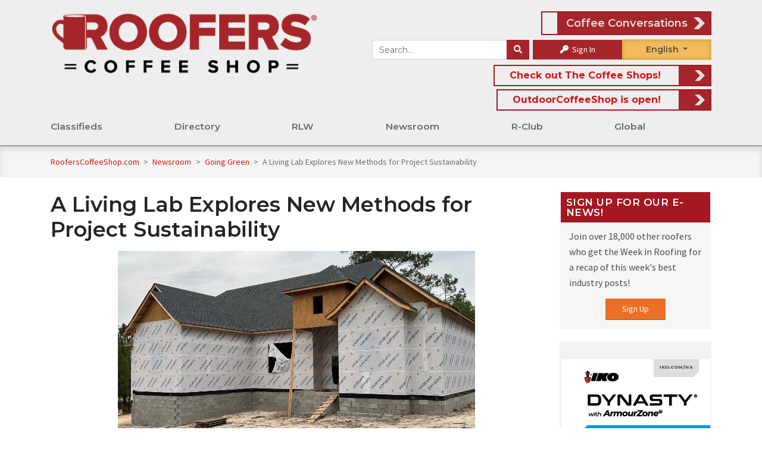

--- FILE ---
content_type: text/html; charset=UTF-8
request_url: https://www.rooferscoffeeshop.com/post/a-living-lab-explores-new-methods-for-project-sustainability
body_size: 18215
content:
    
        <!DOCTYPE html>
<html lang="en">
	<head>

		
<title>A Living Lab Explores New Methods for Project Sustainability
	&mdash; RoofersCoffeeShop&reg;
</title>



<link rel="canonical" href="https://www.rooferscoffeeshop.com/post/a-living-lab-explores-new-methods-for-project-sustainability">
<link rel="stylesheet" href="https://fonts.googleapis.com/css?family=Open+Sans+Condensed:300|Source+Sans+Pro">
<link rel="stylesheet" href="https://fonts.googleapis.com/css?family=Montserrat:400|Montserrat:600|Montserrat:700">

<script async src="https://use.typekit.net/lnn7ovb.js"></script>
<script>
	try {
		Typekit.load({async: true});
	} catch (e) {}
</script>


<link rel="stylesheet" href="https://cdnjs.cloudflare.com/ajax/libs/font-awesome/6.1.1/css/all.min.css" type="text/css" media="none" onload="if(media!='all')media='all'"/>
<link rel="stylesheet" href="https://cdnjs.cloudflare.com/ajax/libs/font-awesome/6.1.1/css/v4-shims.min.css" integrity="sha512-8jeHv1CihM7sBeBfx3J7o0UVGMXc8wM20zSKVuAiQj5AmnYX36LpRZ8SpU5ec3Y4FgkUrJ5GqlAAWOzRDKFwfg==" crossorigin="anonymous" referrerpolicy="no-referrer" />
<link rel="stylesheet" href="https://cdn.jsdelivr.net/npm/bootstrap@4.6.2/dist/css/bootstrap.min.css" integrity="sha384-xOolHFLEh07PJGoPkLv1IbcEPTNtaed2xpHsD9ESMhqIYd0nLMwNLD69Npy4HI+N" crossorigin="anonymous">
<link rel="stylesheet" href="https://cdnjs.cloudflare.com/ajax/libs/bootstrap-select/1.13.2/css/bootstrap-select.min.css" media="none" onload="if(media!='all')media='all'">
<link rel="stylesheet" href="/assets/fancybox/jquery.fancybox.min.css?v=5" media="none" onload="if(media!='all')media='all'"/>
<link rel="stylesheet" type="text/css" href="/assets/DataTables/datatables.min.css" media="none" onload="if(media!='all')media='all'"/>

						
<link rel="icon" href="/assets/icons/1-favicon-32x32.png" sizes="32x32"/>
<link rel="icon" href="/assets/icons/1-favicon-192x192.png" sizes="192x192"/>
<link rel="apple-touch-icon-precomposed" href="/assets/icons/1-favicon-180x180.png"/>

<meta name="msapplication-TileImage" content="/assets/icons/1-favicon-256x256.png"/>


<script src="https://code.jquery.com/jquery-3.6.0.min.js" integrity="sha256-/xUj+3OJU5yExlq6GSYGSHk7tPXikynS7ogEvDej/m4=" crossorigin="anonymous"></script>

						
<script src="/assets/js/load-image.all.min.js"></script>

	<script src="/assets/js/responsive.min.js?v=10-10-25"></script>
	<script src="/assets/js/rcs-front.min.js?v=10-10-25"></script>

<script src="/assets/DataTables/datatables.min.js"></script>
<script src="https://cloud.tinymce.com/stable/tinymce.min.js?apiKey=egpkj3o3xxo1d2x69jowbbl0ixkka5qye5f0jhm0zya8akbi"></script>
<script src="/assets/js/tinymce/jquery.tinymce.min.js"></script>
<script src="https://cdn.jsdelivr.net/npm/popper.js@1.16.1/dist/umd/popper.min.js" integrity="sha384-9/reFTGAW83EW2RDu2S0VKaIzap3H66lZH81PoYlFhbGU+6BZp6G7niu735Sk7lN" crossorigin="anonymous"></script>
<script src="https://cdn.jsdelivr.net/npm/bootstrap@4.6.2/dist/js/bootstrap.min.js" integrity="sha384-+sLIOodYLS7CIrQpBjl+C7nPvqq+FbNUBDunl/OZv93DB7Ln/533i8e/mZXLi/P+" crossorigin="anonymous"></script>
<script src="/assets/js/bootstrap-select.min.js"></script>
<script async src='https://www.google.com/recaptcha/api.js'></script>
<script async src="//translate.google.com/translate_a/element.js?cb=googleTranslateElementInit&_x_tr_hl=es-MX"></script>
<script src="https://cdnjs.cloudflare.com/ajax/libs/datejs/1.0/date.min.js"></script>


<script>
	function googleTranslateElementInit() {
		new google.translate.TranslateElement({
		pageLanguage: 'en',
		includedLanguages: 'es,fr',
		layout: google.translate.TranslateElement.FloatPosition.TOP_RIGHT,
		autoDisplay: false
		}, 'google_translate_element');
		const elements = document.getElementsByClassName('goog-te-menu-value');
		while (elements.length > 0) {
			elements[0].parentNode.removeChild(elements[0]);
		}
	}
</script>


<meta property="og:locale" content="en_US"/>
<meta
property="og:site_name" content="rooferscoffeeshop.com" />
<!-- TODO: replace with site title const -->

		<!-- Style Sheets -->

					<meta charset="utf-8">
			<meta name="viewport" content="width=device-width, initial-scale=1, shrink-to-fit=yes">
				<link href="/assets/css/rcs.min.css?v=01-05-26" rel="stylesheet"/>
		

					<!-- Analytics -->
			    <!-- Google Analytics -->
    <script>
        (function(i,s,o,g,r,a,m){i['GoogleAnalyticsObject']=r;i[r]=i[r]||function(){
            (i[r].q=i[r].q||[]).push(arguments)},i[r].l=1*new Date();a=s.createElement(o),
            m=s.getElementsByTagName(o)[0];a.async=1;a.src=g;m.parentNode.insertBefore(a,m)
        })(window,document,'script','https://www.google-analytics.com/analytics.js','ga');
            ga('create', 'UA-64625600-2', 'auto');
                ga('send', 'pageview');
    </script>

    <!-- Global site tag (gtag.js) - Google Analytics -->
    <script async src="https://www.googletagmanager.com/gtag/js?id=G-92KJ5FX5VK"></script>
    <script>
        window.dataLayer = window.dataLayer || [];
        function gtag(){dataLayer.push(arguments);}
        gtag('js', new Date());
                gtag('config', 'G-92KJ5FX5VK');



        
                
            </script>

    <!-- Alexa Metrics -->
    <script type="text/javascript">
    _atrk_opts = { atrk_acct:"4kDCr1Fx9f207i", domain:"rooferscoffeeshop.com",dynamic: true};
    (function() { var as = document.createElement('script'); as.type = 'text/javascript'; as.async = true; as.src = "https://certify-js.alexametrics.com/atrk.js"; var s = document.getElementsByTagName('script')[0];s.parentNode.insertBefore(as, s); })();
    </script>
    <noscript><img src="https://certify.alexametrics.com/atrk.gif?account=4kDCr1Fx9f207i" style="display:none" height="1" width="1" alt="" /></noscript>

    <!-- Facebook -->
    <script>
    !function(f,b,e,v,n,t,s)
        {if(f.fbq)return;n=f.fbq=function(){n.callMethod?
        n.callMethod.apply(n,arguments):n.queue.push(arguments)};
        if(!f._fbq)f._fbq=n;n.push=n;n.loaded=!0;n.version='2.0';
        n.queue=[];t=b.createElement(e);t.async=!0;
        t.src=v;s=b.getElementsByTagName(e)[0];
        s.parentNode.insertBefore(t,s)}(window, document,'script',
        'https://connect.facebook.net/en_US/fbevents.js');
        fbq('init', '1584257455298463');
        fbq('track', 'PageView');
    </script>
    <noscript>
        <img height="1" width="1" style="display:none" src="https://www.facebook.com/tr?id=1584257455298463&ev=PageView&noscript=1"/>
    </noscript>

    <!-- Clarity -->
    <script type="text/javascript">
        (function(c,l,a,r,i,t,y){
            c[a]=c[a]||function(){(c[a].q=c[a].q||[]).push(arguments)};
            t=l.createElement(r);t.async=1;t.src="https://www.clarity.ms/tag/"+i;
            y=l.getElementsByTagName(r)[0];y.parentNode.insertBefore(t,y);
        })(window, document, "clarity", "script", "acvk1ghqdj");
    </script>				<!-- Tags -->
					    <meta property="og:title" content="A Living Lab Explores New Methods for Project Sustainability — RoofersCoffeeShop"/>

            <meta property="og:description" content="By Connected World. 

Eco-friendly buildings are a hot topic in construction. Join Connected World’s Living Lab as they make their attempt to build a sustainable home.  

A version of this article was first written and published by Connected World. 

At first glance, this house might look ordinary, but take ..."/>
        <meta name="description" content="By Connected World. 

Eco-friendly buildings are a hot topic in construction. Join Connected World’s Living Lab as they make their attempt to build a sustainable home.  

A version of this article was first written and published by Connected World. 

At first glance, this house might look ordinary, but take ...">
    
    
    		<meta property="og:url" content="https://www.rooferscoffeeshop.com/post/a-living-lab-explores-new-methods-for-project-sustainability"/>
	
            <meta property="og:image" content="https://www.rooferscoffeeshop.com/uploads/media/2023/05/gcp-living-lab-explorers.jpg"/>
    
    
<link rel="image_src" href="https://www.rooferscoffeeshop.com/assets/img/roofers-r.jpg">
			</head>
	<body>
		<div class="top-wrap">
							
<div class="side-menu">
				<div class="side-menu-int">
	<div class="mobile-menu-item">
		<a href="/">Home</a>
	</div>
			<div class="mobile-menu-item">
			<a href="https://www.rooferscoffeeshop.com/our-listings/">Classifieds</a>
			<span class="sub-menu-toggle"></span>
							<div class="secondary-menu-item" >
					<a href="https://www.rooferscoffeeshop.com/our-listings/">Search for</a>
					<span class="sub-menu-toggle"></span>
					 						<div class="tertiary-menu-item" >
							<a href="https://www.rooferscoffeeshop.com/our-listings/_/_/_/55/_">Jobs</a>
						</div>
											<div class="tertiary-menu-item" >
							<a href="https://www.rooferscoffeeshop.com/our-listings/_/_/_/8/_">Wanted</a>
						</div>
											<div class="tertiary-menu-item" >
							<a href="https://www.rooferscoffeeshop.com/our-listings/_/_/_/6/_">For Sale</a>
						</div>
											<div class="tertiary-menu-item" >
							<a href="https://www.rooferscoffeeshop.com/our-listings/_/_/_/55/_">Work Wanted</a>
						</div>
									</div>
							<div class="secondary-menu-item" >
					<a href="https://www.rooferscoffeeshop.com/our-listings/">Assistance</a>
					<span class="sub-menu-toggle"></span>
					 						<div class="tertiary-menu-item" >
							<a href="https://www.rooferscoffeeshop.com/ineedhelp">I Need Help</a>
						</div>
											<div class="tertiary-menu-item" >
							<a href="https://www.rooferscoffeeshop.com/rooferscoffeeshop-com-wants-help-find-job-free">Need a Job?</a>
						</div>
											<div class="tertiary-menu-item" >
							<a href="https://www.rooferscoffeeshop.com/classified-ads-faqs">Classified FAQ</a>
						</div>
											<div class="tertiary-menu-item" >
							<a href="https://www.rooferscoffeeshop.com/classified-policy">Policies</a>
						</div>
											<div class="tertiary-menu-item" >
							<a href="https://www.rooferscoffeeshop.com/join-roofing-industry">Join the Roofing Industry</a>
						</div>
									</div>
							<div class="secondary-menu-item" >
					<a href="https://www.rooferscoffeeshop.com/our-listings/">Ads</a>
					<span class="sub-menu-toggle"></span>
					 						<div class="tertiary-menu-item" >
							<a href="https://www.rooferscoffeeshop.com/post-a-classified-ad">Place an ad</a>
						</div>
											<div class="tertiary-menu-item" >
							<a href="https://www.rooferscoffeeshop.com/promos-rebates">Promos &amp; Rebates</a>
						</div>
									</div>
					</div>


			<div class="mobile-menu-item">
			<a href="https://www.rooferscoffeeshop.com/our-directory/">Directory</a>
			<span class="sub-menu-toggle"></span>
							<div class="secondary-menu-item" >
					<a href="https://www.rooferscoffeeshop.com/our-directory/">Search for</a>
					<span class="sub-menu-toggle"></span>
					 						<div class="tertiary-menu-item" >
							<a href="https://www.rooferscoffeeshop.com/our-directory/0/_/products_services/_?filter=0">Products &amp; Services</a>
						</div>
											<div class="tertiary-menu-item" >
							<a href="https://www.rooferscoffeeshop.com/our-directory/0/_/contractors/_?filter=0">Contractors</a>
						</div>
											<div class="tertiary-menu-item" >
							<a href="https://www.rooferscoffeeshop.com/our-directory/0/_/distributors/_?filter=0">Distributors</a>
						</div>
											<div class="tertiary-menu-item" >
							<a href="https://www.rooferscoffeeshop.com/trade-roofing-associations">Association Partners</a>
						</div>
											<div class="tertiary-menu-item" >
							<a href="https://www.rooferscoffeeshop.com/our-directory/0/_/manufacturers_reps/_?filter=0">Manufacturer Reps</a>
						</div>
											<div class="tertiary-menu-item" >
							<a href="https://www.rooferscoffeeshop.com/our-directory/0/_/consultants/_?filter=0">Consultants</a>
						</div>
											<div class="tertiary-menu-item" >
							<a href="https://www.rooferscoffeeshop.com/our-directory/0/1493/_/_/_/_?filter=1">Speaker&#039;s Bureau</a>
						</div>
									</div>
							<div class="secondary-menu-item" >
					<a href="https://www.rooferscoffeeshop.com/opportunities">Opportunities</a>
					<span class="sub-menu-toggle"></span>
					 						<div class="tertiary-menu-item" >
							<a href="https://www.rooferscoffeeshop.com/scholarships">Scholarships</a>
						</div>
											<div class="tertiary-menu-item" >
							<a href="https://www.rooferscoffeeshop.com/vocational-schools">Vocational Schools</a>
						</div>
											<div class="tertiary-menu-item" >
							<a href="https://www.rooferscoffeeshop.com/training-resources-rcs">Training Resources</a>
						</div>
											<div class="tertiary-menu-item" >
							<a href="https://www.rooferscoffeeshop.com/events">Events</a>
						</div>
											<div class="tertiary-menu-item" >
							<a href="https://www.rooferscoffeeshop.com/awards/">Awards</a>
						</div>
											<div class="tertiary-menu-item" >
							<a href="https://www.rooferscoffeeshop.com/buy-online">Buy Online</a>
						</div>
									</div>
							<div class="secondary-menu-item" >
					<a href="https://www.thecoffeeshops.online/">Information for</a>
					<span class="sub-menu-toggle"></span>
					 						<div class="tertiary-menu-item" >
							<a href="https://www.coatingscoffeeshop.com/">Coatings Industry</a>
						</div>
											<div class="tertiary-menu-item" >
							<a href="https://www.rooferscoffeeshop.com/rcs-associations-map-powered-by-project-map-it">RCS Associations Map - Powered by Project Map It</a>
						</div>
											<div class="tertiary-menu-item" >
							<a href="https://www.askaroofer.com/articles-and-advice">Homeowners</a>
						</div>
											<div class="tertiary-menu-item" >
							<a href="https://www.askaroofer.com/products">Building Owners</a>
						</div>
											<div class="tertiary-menu-item" >
							<a href="https://www.metalcoffeeshop.com/">Metal Roofers</a>
						</div>
											<div class="tertiary-menu-item" >
							<a href="https://www.outdoorcoffeeshop.com/">Outdoor Professionals</a>
						</div>
									</div>
					</div>


			<div class="mobile-menu-item">
			<a href="https://www.rooferscoffeeshop.com/read-listen-watch-rcs">RLW</a>
			<span class="sub-menu-toggle"></span>
							<div class="secondary-menu-item" >
					<a href="https://www.rooferscoffeeshop.com/learning-listening">Read</a>
					<span class="sub-menu-toggle"></span>
					 						<div class="tertiary-menu-item" >
							<a href="https://www.rooferscoffeeshop.com/product-information">Product Information</a>
						</div>
											<div class="tertiary-menu-item" >
							<a href="https://www.rooferscoffeeshop.com/partner-ebooks">Partner eBooks</a>
						</div>
											<div class="tertiary-menu-item" >
							<a href="https://www.rooferscoffeeshop.com/roofing-galleries">Roofing Galleries</a>
						</div>
											<div class="tertiary-menu-item" >
							<a href="https://www.rooferscoffeeshop.com/partner-galleries">Partner Galleries</a>
						</div>
											<div class="tertiary-menu-item" >
							<a href="https://www.rooferscoffeeshop.com/category/ebooks/downloads">Downloads</a>
						</div>
											<div class="tertiary-menu-item" >
							<a href="https://www.rooferscoffeeshop.com/read-listen-watch-rcs">Read Listen Watch</a>
						</div>
											<div class="tertiary-menu-item" >
							<a href="https://www.rooferscoffeeshop.com/ebooks">eBooks</a>
						</div>
									</div>
							<div class="secondary-menu-item" >
					<a href="https://www.rooferscoffeeshop.com/learning-listening">Listen</a>
					<span class="sub-menu-toggle"></span>
					 						<div class="tertiary-menu-item" >
							<a href="https://www.rooferscoffeeshop.com/podcasts">Podcasts</a>
						</div>
											<div class="tertiary-menu-item" >
							<a href="https://www.rooferscoffeeshop.com/podcasts/rlw-podcasts">Read Listen Watch</a>
						</div>
											<div class="tertiary-menu-item" >
							<a href="https://www.rooferscoffeeshop.com/podcasts/partner-podcast">Partner Podcasts</a>
						</div>
											<div class="tertiary-menu-item" >
							<a href="https://www.rooferscoffeeshop.com/weekly-blend">The Weekly Blend</a>
						</div>
											<div class="tertiary-menu-item" >
							<a href="https://www.rooferscoffeeshop.com/coffeecast">CoffeeCast™</a>
						</div>
											<div class="tertiary-menu-item" >
							<a href="https://www.rooferscoffeeshop.com/contractor-outlook">Contractor Outlook Newscast</a>
						</div>
									</div>
							<div class="secondary-menu-item" >
					<a href="https://www.rooferscoffeeshop.com/learning-listening">Watch</a>
					<span class="sub-menu-toggle"></span>
					 						<div class="tertiary-menu-item" >
							<a href="https://www.rooferscoffeeshop.com/read-listen-watch-rcs">Read Listen Watch</a>
						</div>
											<div class="tertiary-menu-item" >
							<a href="https://www.rooferscoffeeshop.com/coffee-conversations">Coffee Conversations</a>
						</div>
											<div class="tertiary-menu-item" >
							<a href="https://www.rooferscoffeeshop.com/partner-webinars">Partner Webinars</a>
						</div>
											<div class="tertiary-menu-item" >
							<a href="https://www.rooferscoffeeshop.com/upcoming-industry-webinars">Upcoming Industry Webinars</a>
						</div>
											<div class="tertiary-menu-item" >
							<a href="https://www.rooferscoffeeshop.com/rcs-webinar-series">RCS Webinars</a>
						</div>
											<div class="tertiary-menu-item" >
							<a href="https://www.rooferscoffeeshop.com/videos">Partner Videos</a>
						</div>
											<div class="tertiary-menu-item" >
							<a href="https://www.rooferscoffeeshop.com/rcs-lunch-learn">Lunch and  Learn</a>
						</div>
									</div>
					</div>


			<div class="mobile-menu-item">
			<a href="https://www.rooferscoffeeshop.com/news-room">Newsroom</a>
			<span class="sub-menu-toggle"></span>
							<div class="secondary-menu-item" >
					<a href="https://www.rooferscoffeeshop.com/forum/">Community</a>
					<span class="sub-menu-toggle"></span>
					 						<div class="tertiary-menu-item" >
							<a href="https://www.rooferscoffeeshop.com/product-information">Product Information</a>
						</div>
											<div class="tertiary-menu-item" >
							<a href="https://www.rooferscoffeeshop.com/roofer-profiles">Roofer Profiles</a>
						</div>
											<div class="tertiary-menu-item" >
							<a href="https://www.rooferscoffeeshop.com/rcs/certainteed-roof-showcase">Photo Contest</a>
						</div>
											<div class="tertiary-menu-item" >
							<a href="https://www.rooferscoffeeshop.com/events">Events</a>
						</div>
											<div class="tertiary-menu-item" >
							<a href="https://www.rooferscoffeeshop.com/our-directory/">Directory</a>
						</div>
											<div class="tertiary-menu-item" >
							<a href="https://www.rooferscoffeeshop.com/about-us">About Us</a>
						</div>
											<div class="tertiary-menu-item" >
							<a href="https://www.rooferscoffeeshop.com/ire-2026">IRE 2026</a>
						</div>
											<div class="tertiary-menu-item" >
							<a href="https://www.rooferscoffeeshop.com/canada-content">RCS in Canada</a>
						</div>
											<div class="tertiary-menu-item" >
							<a href="https://www.rooferscoffeeshop.com/quick-quiz">Quick Quiz</a>
						</div>
											<div class="tertiary-menu-item" >
							<a href="https://www.rooferscoffeeshop.com/take-our-survey">Surveys</a>
						</div>
											<div class="tertiary-menu-item" >
							<a href="https://www.rooferscoffeeshop.com/veterans">Veterans</a>
						</div>
											<div class="tertiary-menu-item" >
							<a href="https://www.rooferscoffeeshop.com/engage-with-us">Engage with us</a>
						</div>
									</div>
							<div class="secondary-menu-item" >
					<a href="https://www.rooferscoffeeshop.com/news-room">News</a>
					<span class="sub-menu-toggle"></span>
					 						<div class="tertiary-menu-item" >
							<a href="https://www.rooferscoffeeshop.com/category/newsroom/in-the-news">RCS in the News</a>
						</div>
											<div class="tertiary-menu-item" >
							<a href="https://www.rooferscoffeeshop.com/international">International News</a>
						</div>
											<div class="tertiary-menu-item" >
							<a href="https://www.rooferscoffeeshop.com/rcs-influencers">Roofing Influencers</a>
						</div>
											<div class="tertiary-menu-item" >
							<a href="https://www.rooferscoffeeshop.com/trends-report-results">Trends Report</a>
						</div>
											<div class="tertiary-menu-item" >
							<a href="https://www.rooferscoffeeshop.com/award-winning-projects">Award Winning Projects</a>
						</div>
											<div class="tertiary-menu-item" >
							<a href="https://www.rooferscoffeeshop.com/safety-tip-of-the-week">Safety Tip of the Week</a>
						</div>
									</div>
							<div class="secondary-menu-item" >
					<a href="https://www.rooferscoffeeshop.com/forum/">Get Involved</a>
					<span class="sub-menu-toggle"></span>
					 						<div class="tertiary-menu-item" >
							<a href="https://www.rooferscoffeeshop.com/forum/">Forum</a>
						</div>
											<div class="tertiary-menu-item" >
							<a href="https://www.rooferscoffeeshop.com/rcs-weekly-newsletters-week-review">Newsletter Archive</a>
						</div>
											<div class="tertiary-menu-item" >
							<a href="https://www.rooferscoffeeshop.com/sign-up">Join the Newsletter</a>
						</div>
											<div class="tertiary-menu-item" >
							<a href="https://www.rooferscoffeeshop.com/coffee-shop-crew">Coffee Shop Crew</a>
						</div>
											<div class="tertiary-menu-item" >
							<a href="https://www.rooferscoffeeshop.com/contests-and-games">Contests &amp; Games</a>
						</div>
											<div class="tertiary-menu-item" >
							<a href="https://www.rooferscoffeeshop.com/look-up">Look-Up</a>
						</div>
											<div class="tertiary-menu-item" >
							<a href="https://www.rooferscoffeeshop.com/rcs/roofing-respect">Roofing Respect</a>
						</div>
											<div class="tertiary-menu-item" >
							<a href="https://www.rooferscoffeeshop.com/giving-back">Giving Back</a>
						</div>
									</div>
					</div>


			<div class="mobile-menu-item">
			<a href="https://www.rooferscoffeeshop.com/what-is-r-club">R-Club</a>
			<span class="sub-menu-toggle"></span>
							<div class="secondary-menu-item" >
					<a href="https://www.rooferscoffeeshop.com/what-is-r-club">Getting Started</a>
					<span class="sub-menu-toggle"></span>
					 						<div class="tertiary-menu-item" >
							<a href="https://www.rooferscoffeeshop.com/rcs-club-sign-up">Join R-Club</a>
						</div>
											<div class="tertiary-menu-item" >
							<a href="https://www.rooferscoffeeshop.com/new-club-member">New to R-Club?</a>
						</div>
											<div class="tertiary-menu-item" >
							<a href="https://rooferscoffeeshop.com/r-club-map-powered-by-project-map-it">R-Club Map</a>
						</div>
									</div>
							<div class="secondary-menu-item" >
					<a href="https://www.rooferscoffeeshop.com/members-only">R-Club Content</a>
					<span class="sub-menu-toggle"></span>
					 						<div class="tertiary-menu-item" >
							<a href="https://www.rooferscoffeeshop.com/roofers-safety-information">Roofers Safety Information</a>
						</div>
											<div class="tertiary-menu-item" >
							<a href="https://www.rooferscoffeeshop.com/rclub-perks">R-Club Perks</a>
						</div>
											<div class="tertiary-menu-item" >
							<a href="https://www.rooferscoffeeshop.com/coffee-break">Coffee Breaks</a>
						</div>
											<div class="tertiary-menu-item" >
							<a href="https://www.rooferscoffeeshop.com/exclusive-r-club-quarterly-training-with-cotney-consulting-2">Quarterly Training with Cotney Consulting Group</a>
						</div>
									</div>
							<div class="secondary-menu-item" >
					<a href="https://www.rooferscoffeeshop.com/forum/r-club">R-Club Community</a>
					<span class="sub-menu-toggle"></span>
					 						<div class="tertiary-menu-item" >
							<a href="https://www.rooferscoffeeshop.com/rcs-cares">RCS Cares</a>
						</div>
											<div class="tertiary-menu-item" >
							<a href="https://www.rooferscoffeeshop.com/consulting">R-Club Consulting</a>
						</div>
											<div class="tertiary-menu-item" >
							<a href="https://www.rooferscoffeeshop.com/peer-forum">R-Club Peer Forum</a>
						</div>
											<div class="tertiary-menu-item" >
							<a href="https://www.rooferscoffeeshop.com/forum/r-club">R-Club Forum</a>
						</div>
											<div class="tertiary-menu-item" >
							<a href="https://www.rooferscoffeeshop.com/roofer-of-the-month">Roofer of the Month</a>
						</div>
									</div>
					</div>


			<div class="mobile-menu-item">
			<a href="https://www.rooferscoffeeshop.com/rcs-global">Global</a>
			<span class="sub-menu-toggle"></span>
							<div class="secondary-menu-item" >
					<a href="https://www.rooferscoffeeshop.com/en-espanol">RCS en Español</a>
					<span class="sub-menu-toggle"></span>
					 						<div class="tertiary-menu-item" >
							<a href="https://www.rooferscoffeeshop.com/espanol-lunch-and-learn">Almuerza y Aprende</a>
						</div>
											<div class="tertiary-menu-item" >
							<a href="https://www.rooferscoffeeshop.com/espanol-articles">Articulos</a>
						</div>
											<div class="tertiary-menu-item" >
							<a href="https://www.rooferscoffeeshop.com/espanol-events">Eventos</a>
						</div>
											<div class="tertiary-menu-item" >
							<a href="https://www.rooferscoffeeshop.com/podcasts-en-espanol">Podcasts en Español</a>
						</div>
											<div class="tertiary-menu-item" >
							<a href="https://www.rooferscoffeeshop.com/espanol-webinars">Seminario Web</a>
						</div>
											<div class="tertiary-menu-item" >
							<a href="https://www.rooferscoffeeshop.com/espanol-videos">Videos</a>
						</div>
											<div class="tertiary-menu-item" >
							<a href="https://www.rooferscoffeeshop.com/rcs-influencers-en-espanol">RCS Influencers En Español</a>
						</div>
									</div>
							<div class="secondary-menu-item" >
					<a href="https://www.rooferscoffeeshop.com/canada-content">Canada</a>
					<span class="sub-menu-toggle"></span>
					 						<div class="tertiary-menu-item" >
							<a href="https://www.rooferscoffeeshop.com/trade-roofing-associations">Associations</a>
						</div>
											<div class="tertiary-menu-item" >
							<a href="https://www.rooferscoffeeshop.com/our-listings/_/_/_/_/443-444-446-447-448-450-449-445">Classifieds</a>
						</div>
											<div class="tertiary-menu-item" >
							<a href="https://www.rooferscoffeeshop.com/our-directory/0/504/_/_?filter=1">Directories</a>
						</div>
									</div>
							<div class="secondary-menu-item" >
					<a href="https://www.rooferscoffeeshop.uk/united-kingdom">United Kingdom</a>
					<span class="sub-menu-toggle"></span>
					 						<div class="tertiary-menu-item" >
							<a href="https://www.rooferscoffeeshop.uk/category/united-kingdom">Newsroom</a>
						</div>
											<div class="tertiary-menu-item" >
							<a href="https://www.rooferscoffeeshop.uk/category/united-kingdom-directory">Directories</a>
						</div>
									</div>
					</div>


	</div>

<script>
	$('.mobile-menu-item .sub-menu-toggle').click(function(){
		if ($(this).parent().children('.secondary-menu-item').hasClass('open')) {
			$(this).parent().children('.secondary-menu-item').removeClass('open') 
		}else{
			$(this).parent().children('.secondary-menu-item').addClass('open') 
		}
	})
	$('.secondary-menu-item .sub-menu-toggle').click(function(){
		console.log('here')
		if ($(this).parent().children('.tertiary-menu-item').hasClass('open')) {
			$(this).parent().children('.tertiary-menu-item').removeClass('open') 
		}else{
			$(this).parent().children('.tertiary-menu-item').addClass('open') 
		}
	})
</script>

<style>
	.side-menu-int {
		display: flex;
		flex-direction: column;
	}

	.mobile-menu-item,
	.secondary-menu-item, .tertiary-menu-item {
		display: flex;
		flex-wrap: wrap;
		justify-content: space-between;
		align-items: center;
		width: 100%;
		height: auto;
		background-color: white;
		font-weight: 700;
		text-transform: uppercase;
		font-size: 18px;
		box-shadow: 0 1px 3px rgb(0 0 0 / 3%);
		font-weight: 600;
		margin: 5px 0;
	}
	.secondary-menu-item, .tertiary-menu-item {
		background-color: #eeeeee;
		margin:	unset;
		padding: 0 10px;
		font-size: 16px;
		overflow: hidden;
		transition: max-height 0.8s ease-in-out;
		height: 0px;
		max-height: 0px;
	}
	.secondary-menu-item.open{
		height: auto;
  		max-height: 1000px;
	}
	.tertiary-menu-item.open{
		height: auto;
  		max-height: 1000px;
	}
	.mobile-menu-item a {
		flex: 1;
		height: 4.5rem;
		display: flex;
		align-items: center;
		padding-left: 5%;
	}
	.sub-menu-toggle::after {
		content: "+";
	}
</style>


	</div>
<div class="side-info">
	<div class="side-info-int">
	
	
				
<div class="module d-md-none">
				   
	   
   	<div class="module-content">
			<form method="GET" action="/search">
	<div class="input-group">
		<input
			class="form-control"
			name="s"
			placeholder="Search RoofersCoffeeShop"
			value=""
		/>
		<div class="input-group-append">
			<button
				class="btn btn-secondary"
				aria-label="Search"
			><i class="fa fa-search"></i></button>
		</div>
	</div>
</form>
		
<div class="languageselect">
	<div id="google_translate_element_side" class="notranslate"><span id="lang">English</span>
		<div id="language-dropdown-side">
			<div class="in-english">English</div>
			<div class="en-espanol">Español</div>
			<div class="en-francais">Français</div>
		</div>
	</div>
</div>

	<div class="input-group-append pl-2">
		<a class="button text-white" href="/sign-in"><i class="fa fa-key"></i> Sign In</a>
	</div>
		
			</div>
</div>

				
<div class="module ">
	<h3 class="module-title">Sign Up for Our E-News!</h3>	<div class="module-content">
			<p>Join over 18,000 other roofers who get the Week in Roofing for a recap of this week's best industry posts!</p>
	<center><a class="button alt" href="/sign-up">Sign Up</a></center>
			
			</div>
</div>

				
<div class="media-group"><div class="ad-sidebar"><div class="media-block"><a href='https://www.certainteed.com/credentialing-program' target='' data-mitem-id='19712' rel='nofollow' ><img src='/uploads/media/2025/10/certainteed-epg-sidebar-ad-stronger-a.jpg'
            alt='CertainTeed EPG - Sidebar Ad -  Stronger A'
            title='CertainTeed EPG - Sidebar Ad -  Stronger A'
            class=''
            style=' '  loading='lazy' data-mitem-id='19712'data-url='https://www.certainteed.com/credentialing-program'/></a></div><div class="media-block"><a href='https://utm.io/ujerB' target='' data-mitem-id='19759' rel='nofollow' ><img src='/uploads/media/2025/10/ire-sidebar-international-roofing-expo-2026-10-27-2025.png'
            alt='IRE - Sidebar - International Roofing Expo 2026'
            title='IRE - Sidebar - International Roofing Expo 2026'
            class=''
            style=' '  loading='lazy' data-mitem-id='19759'data-url='https://utm.io/ujerB'/></a></div><div class="media-block"><a href='https://www.theroofingexpo.com/en/home.html' target='' data-mitem-id='20717' rel='nofollow' ><img src='/uploads/media/2026/01/tra-snow-and-sun-sidebar-ad-ire-trucker-hats.gif'
            alt='TRA Snow and Sun - Sidebar Ad - IRE Trucker Hats'
            title='TRA Snow and Sun - Sidebar Ad - IRE Trucker Hats'
            class=''
            style=' '  loading='lazy' data-mitem-id='20717'data-url='https://www.theroofingexpo.com/en/home.html'/></a></div><div class="media-block"><a href='https://trasnowandsun.com/product/faux-panel-mount-2/' target='' data-mitem-id='18725' rel='nofollow' ><img src='/uploads/media/2025/09/tra-snow-and-sun-sidebar-ad-faux-panel-mount-2.gif'
            alt='TRA Snow and Sun - Sidebar Ad - Faux Panel Mount 2'
            title='TRA Snow and Sun - Sidebar Ad - Faux Panel Mount 2'
            class=''
            style=' '  loading='lazy' data-mitem-id='18725'data-url='https://trasnowandsun.com/product/faux-panel-mount-2/'/></a></div><div class="media-block"><a href='https://www.equipter.com/find-a-rental' target='' data-mitem-id='19814' rel='nofollow' ><img src='/uploads/media/2025/11/equipter-find-a-rental-sidebar.gif'
            alt='Equipter - Find a Rental - Sidebar'
            title='Equipter - Find a Rental - Sidebar'
            class=''
            style=' '  loading='lazy' data-mitem-id='19814'data-url='https://www.equipter.com/find-a-rental'/></a></div><div class="media-block"><a href='https://nfba.org/aws/NFBA/pt/sp/apfb-program' target='' data-mitem-id='11379' rel='nofollow' ><img src='/uploads/media/2023/08/nfba-sidebar-ad-accredited-builder.gif'
            alt='NFBA - Sidebar Ad - Accredited Builder'
            title='NFBA - Sidebar Ad - Accredited Builder'
            class=''
            style=' '  loading='lazy' data-mitem-id='11379'data-url='https://nfba.org/aws/NFBA/pt/sp/apfb-program'/></a></div></div></div>
		</div>
</div>

<header class="header">
	<div class="menu-button">
		<div></div>
		<div></div>
		<div></div>
	</div>
    <div class="container">
																        <div class="row" style="margin-top: 15px;">
            <div class="col-12 col-lg-5" id="logo-primary">
                <a
                    href="/"
                    title="RoofersCoffeeShop - Where The Industry Meets!"
					style="margin-left: 10px;"
                >
				<img
						alt="RoofersCoffeeShop - Where The Industry Meets!"
						title="RoofersCoffeeShop - Where The Industry Meets!"
															src="/assets/img/Roofers-Coffee-Shop-Logo-R.png"
								loading='lazy'
					/>
				</a>
            </div>
            <div class="col-md-8 col-lg-7">				
									<a class="float-right header-featured-link header-featured-link-eb" id="eventSrc" href="/coffee-conversations" ><span id="header-featured-text"></span><span class="header-featured-arrow" id="eventTitle">Coffee Conversations</span></a>
								<div class="headbuttons">
					<form id="header-search-form" method="GET" action="/search">
	<div class="input-group">
		<input
			class="form-control"
			name="s"
			placeholder="Search..."
			value=""
		/>
		<div class="input-group-append">
			<button
				class="btn btn-secondary"
				aria-label="Search"
			><i class="fa fa-search"></i></button>
		</div>
	</div>
</form>
					
	<div class="input-group signinbutton">
		
					<div class="input-group-append pl-2">
				<a class="button signin text-white" href="/sign-in"><i class="fa fa-key"></i> Sign In</a>
			</div>
			</div>
					<div class="languageselect">
						<div id="google_translate_element" class="notranslate"><span id="lang">English</span>
							<div id="language-dropdown">
								<div class="in-english">English</div>
								<div class="en-espanol">Espa&ntilde;ol</div>
								<div class="en-francais">Fran&ccedil;ais</div>
							</div>
						</div>
					</div>
				</div>
																			<div class="col-12 header-search d-none d-lg-flex" style="top:0; padding-right:0;">
							<div class="hot-header-news header-featured-link-eb">
								<a data-text-only-mitem="1" data-mitem-id="7660" href="https://www.thecoffeeshops.online" >	<span id="header-featured-text" style="padding-right: 15px; padding-left: 15px">Check out The Coffee Shops!</span> <span class="header-featured-arrow"></span></a>
							</div>
						</div>
													
																						<div class="hot-header-news header-featured-link-eb float-right d-none d-lg-flex d-max-none" >
						<a data-mitem-id="19543" href="https://www.outdoorcoffeeshop.com/" >	<span id="header-featured-text" style="padding-right: 15px; padding-left: 15px">OutdoorCoffeeShop is open!</span> <span class="header-featured-arrow"></span></a>
					</div>
								
            </div>
        </div>
		<div class="row">
			<div class="col-sm-12 col-lg-9 col-xl-8 d-flex align-items-end main-menu">
				
									<div id="rcsmainmenu">
  <div id="rcsmain">

    
    
    
            
                                                                    
            
      
    <column class="mainitem">
      <a href="https://www.rooferscoffeeshop.com/our-listings/">Classifieds</a>
                      <div class="rcssub  sub_columns_3 column_side_left" id="menuDropDown">
                              <column class="menulv2">
                  <a class="menu-label" href="https://www.rooferscoffeeshop.com/our-listings/">Search for</a>
                  <column class="menulv3">
                                          <a href="https://www.rooferscoffeeshop.com/our-listings/_/_/_/55/_">Jobs</a>
                                          <a href="https://www.rooferscoffeeshop.com/our-listings/_/_/_/8/_">Wanted</a>
                                          <a href="https://www.rooferscoffeeshop.com/our-listings/_/_/_/6/_">For Sale</a>
                                          <a href="https://www.rooferscoffeeshop.com/our-listings/_/_/_/55/_">Work Wanted</a>
                                      </column>
                </column> 
                              <column class="menulv2">
                  <a class="menu-label" href="https://www.rooferscoffeeshop.com/our-listings/">Assistance</a>
                  <column class="menulv3">
                                          <a href="https://www.rooferscoffeeshop.com/ineedhelp">I Need Help</a>
                                          <a href="https://www.rooferscoffeeshop.com/rooferscoffeeshop-com-wants-help-find-job-free">Need a Job?</a>
                                          <a href="https://www.rooferscoffeeshop.com/classified-ads-faqs">Classified FAQ</a>
                                          <a href="https://www.rooferscoffeeshop.com/classified-policy">Policies</a>
                                          <a href="https://www.rooferscoffeeshop.com/join-roofing-industry">Join the Roofing Industry</a>
                                      </column>
                </column> 
                              <column class="menulv2">
                  <a class="menu-label" href="https://www.rooferscoffeeshop.com/our-listings/">Ads</a>
                  <column class="menulv3">
                                          <a href="https://www.rooferscoffeeshop.com/post-a-classified-ad">Place an ad</a>
                                          <a href="https://www.rooferscoffeeshop.com/promos-rebates">Promos &amp; Rebates</a>
                                      </column>
                </column> 
              
                                            <div class="ad ad-space">
                  <div class="megamenufeaturedimage-new">
                    <div class="megamenufeaturedimage2-new">
                      <a href='https://open.spotify.com/playlist/5qRIREil3iaCNm9Tac7p7n?si=y7POa7ZhT9WlEvktGNHriA' target='_self' data-mitem-id='20783' rel='nofollow' >
		<img src='/uploads/media/2026/01/srs-navigation-ad-ibs-2026.jpg'
            alt='SRS - Navigation Ad - IBS 2026'
            title='SRS - Navigation Ad - IBS 2026'
            class=''
            style=' '  loading='lazy' data-mitem-id='20783'data-url='https://open.spotify.com/playlist/5qRIREil3iaCNm9Tac7p7n?si=y7POa7ZhT9WlEvktGNHriA'/></a>
                    </div>
                  </div>
                  <div>
                    <h2 class="menu-ad-link">
                      <a href='https://open.spotify.com/playlist/5qRIREil3iaCNm9Tac7p7n?si=y7POa7ZhT9WlEvktGNHriA' target='_self' data-mitem-id='20783'>We’re hosting the #1 concert at IBS! Meet us at Booth W3443!</a>
                    </h2>
                    <span class="featuredlinkmm" style="position: unset"><a href="https://open.spotify.com/playlist/5qRIREil3iaCNm9Tac7p7n?si=y7POa7ZhT9WlEvktGNHriA">Learn More</a></span>
                  </div>
                </div>
                <div class="menu-filler"></div>
                            

            </div>
              </column>

    
            
                                                                    
            
      
    <column class="mainitem">
      <a href="https://www.rooferscoffeeshop.com/our-directory/">Directory</a>
                      <div class="rcssub  sub_columns_3 column_side_left" id="menuDropDown">
                              <column class="menulv2">
                  <a class="menu-label" href="https://www.rooferscoffeeshop.com/our-directory/">Search for</a>
                  <column class="menulv3">
                                          <a href="https://www.rooferscoffeeshop.com/our-directory/0/_/products_services/_?filter=0">Products &amp; Services</a>
                                          <a href="https://www.rooferscoffeeshop.com/our-directory/0/_/contractors/_?filter=0">Contractors</a>
                                          <a href="https://www.rooferscoffeeshop.com/our-directory/0/_/distributors/_?filter=0">Distributors</a>
                                          <a href="https://www.rooferscoffeeshop.com/trade-roofing-associations">Association Partners</a>
                                          <a href="https://www.rooferscoffeeshop.com/our-directory/0/_/manufacturers_reps/_?filter=0">Manufacturer Reps</a>
                                          <a href="https://www.rooferscoffeeshop.com/our-directory/0/_/consultants/_?filter=0">Consultants</a>
                                          <a href="https://www.rooferscoffeeshop.com/our-directory/0/1493/_/_/_/_?filter=1">Speaker&#039;s Bureau</a>
                                      </column>
                </column> 
                              <column class="menulv2">
                  <a class="menu-label" href="https://www.rooferscoffeeshop.com/opportunities">Opportunities</a>
                  <column class="menulv3">
                                          <a href="https://www.rooferscoffeeshop.com/scholarships">Scholarships</a>
                                          <a href="https://www.rooferscoffeeshop.com/vocational-schools">Vocational Schools</a>
                                          <a href="https://www.rooferscoffeeshop.com/training-resources-rcs">Training Resources</a>
                                          <a href="https://www.rooferscoffeeshop.com/events">Events</a>
                                          <a href="https://www.rooferscoffeeshop.com/awards/">Awards</a>
                                          <a href="https://www.rooferscoffeeshop.com/buy-online">Buy Online</a>
                                      </column>
                </column> 
                              <column class="menulv2">
                  <a class="menu-label" href="https://www.thecoffeeshops.online/">Information for</a>
                  <column class="menulv3">
                                          <a href="https://www.coatingscoffeeshop.com/">Coatings Industry</a>
                                          <a href="https://www.rooferscoffeeshop.com/rcs-associations-map-powered-by-project-map-it">RCS Associations Map - Powered by Project Map It</a>
                                          <a href="https://www.askaroofer.com/articles-and-advice">Homeowners</a>
                                          <a href="https://www.askaroofer.com/products">Building Owners</a>
                                          <a href="https://www.metalcoffeeshop.com/">Metal Roofers</a>
                                          <a href="https://www.outdoorcoffeeshop.com/">Outdoor Professionals</a>
                                      </column>
                </column> 
              
                                            <div class="ad ad-space">
                  <div class="megamenufeaturedimage-new">
                    <div class="megamenufeaturedimage2-new">
                      <a href='https://www.rooferscoffeeshop.com/contractor-outlook' target='_self' data-mitem-id='15169' >
		<img src='/uploads/media/2025/01/the-coffee-shops-nav-ad-contractor-outlook-podcast-2.gif'
            alt='The Coffee Shops - Nav Ad - Contractor Outlook Podcast'
            title='The Coffee Shops - Nav Ad - Contractor Outlook Podcast'
            class=''
            style=' '  loading='lazy' data-mitem-id='15169'data-url='https://www.rooferscoffeeshop.com/contractor-outlook'/></a>
                    </div>
                  </div>
                  <div>
                    <h2 class="menu-ad-link">
                      <a href='https://www.rooferscoffeeshop.com/contractor-outlook' target='_self' data-mitem-id='15169'>Announcing our newscast, Contractor Outlook!</a>
                    </h2>
                    <span class="featuredlinkmm" style="position: unset"><a href="https://www.rooferscoffeeshop.com/contractor-outlook">Learn More</a></span>
                  </div>
                </div>
                <div class="menu-filler"></div>
                            

            </div>
              </column>

    
            
                                                                    
            
      
    <column class="mainitem">
      <a href="https://www.rooferscoffeeshop.com/read-listen-watch-rcs">RLW</a>
                      <div class="rcssub  sub_columns_3 column_side_left" id="menuDropDown">
                              <column class="menulv2">
                  <a class="menu-label" href="https://www.rooferscoffeeshop.com/learning-listening">Read</a>
                  <column class="menulv3">
                                          <a href="https://www.rooferscoffeeshop.com/product-information">Product Information</a>
                                          <a href="https://www.rooferscoffeeshop.com/partner-ebooks">Partner eBooks</a>
                                          <a href="https://www.rooferscoffeeshop.com/roofing-galleries">Roofing Galleries</a>
                                          <a href="https://www.rooferscoffeeshop.com/partner-galleries">Partner Galleries</a>
                                          <a href="https://www.rooferscoffeeshop.com/category/ebooks/downloads">Downloads</a>
                                          <a href="https://www.rooferscoffeeshop.com/read-listen-watch-rcs">Read Listen Watch</a>
                                          <a href="https://www.rooferscoffeeshop.com/ebooks">eBooks</a>
                                      </column>
                </column> 
                              <column class="menulv2">
                  <a class="menu-label" href="https://www.rooferscoffeeshop.com/learning-listening">Listen</a>
                  <column class="menulv3">
                                          <a href="https://www.rooferscoffeeshop.com/podcasts">Podcasts</a>
                                          <a href="https://www.rooferscoffeeshop.com/podcasts/rlw-podcasts">Read Listen Watch</a>
                                          <a href="https://www.rooferscoffeeshop.com/podcasts/partner-podcast">Partner Podcasts</a>
                                          <a href="https://www.rooferscoffeeshop.com/weekly-blend">The Weekly Blend</a>
                                          <a href="https://www.rooferscoffeeshop.com/coffeecast">CoffeeCast™</a>
                                          <a href="https://www.rooferscoffeeshop.com/contractor-outlook">Contractor Outlook Newscast</a>
                                      </column>
                </column> 
                              <column class="menulv2">
                  <a class="menu-label" href="https://www.rooferscoffeeshop.com/learning-listening">Watch</a>
                  <column class="menulv3">
                                          <a href="https://www.rooferscoffeeshop.com/read-listen-watch-rcs">Read Listen Watch</a>
                                          <a href="https://www.rooferscoffeeshop.com/coffee-conversations">Coffee Conversations</a>
                                          <a href="https://www.rooferscoffeeshop.com/partner-webinars">Partner Webinars</a>
                                          <a href="https://www.rooferscoffeeshop.com/upcoming-industry-webinars">Upcoming Industry Webinars</a>
                                          <a href="https://www.rooferscoffeeshop.com/rcs-webinar-series">RCS Webinars</a>
                                          <a href="https://www.rooferscoffeeshop.com/videos">Partner Videos</a>
                                          <a href="https://www.rooferscoffeeshop.com/rcs-lunch-learn">Lunch and  Learn</a>
                                      </column>
                </column> 
              
                                            <div class="ad ad-space">
                  <div class="megamenufeaturedimage-new">
                    <div class="megamenufeaturedimage2-new">
                      <a href='https://www.tamko.com/edge?utm_source=rooferscoffeeshop&utm_medium=navigationaladjan&utm_campaign=edge&utm_id=trade2026' target='_self' data-mitem-id='20503' rel='nofollow' >
		<img src='/uploads/media/2025/12/tamko-nav-ad-you-re-more-than-just-a-number.jpg'
            alt='TAMKO - Nav Ad - You're more than just a number'
            title='TAMKO - Nav Ad - You're more than just a number'
            class=''
            style=' '  loading='lazy' data-mitem-id='20503'data-url='https://www.tamko.com/edge?utm_source=rooferscoffeeshop&utm_medium=navigationaladjan&utm_campaign=edge&utm_id=trade2026'/></a>
                    </div>
                  </div>
                  <div>
                    <h2 class="menu-ad-link">
                      
                    </h2>
                    <span class="featuredlinkmm" style="position: unset"><a href="https://www.tamko.com/edge?utm_source=rooferscoffeeshop&utm_medium=navigationaladjan&utm_campaign=edge&utm_id=trade2026">Learn More</a></span>
                  </div>
                </div>
                <div class="menu-filler"></div>
                            

            </div>
              </column>

    
                          
                                                                    
            
      
    <column class="mainitem">
      <a href="https://www.rooferscoffeeshop.com/news-room">Newsroom</a>
                      <div class="rcssub  sub_columns_3 column_side_right" id="menuDropDown">
                              <column class="menulv2">
                  <a class="menu-label" href="https://www.rooferscoffeeshop.com/forum/">Community</a>
                  <column class="menulv3">
                                          <a href="https://www.rooferscoffeeshop.com/product-information">Product Information</a>
                                          <a href="https://www.rooferscoffeeshop.com/roofer-profiles">Roofer Profiles</a>
                                          <a href="https://www.rooferscoffeeshop.com/rcs/certainteed-roof-showcase">Photo Contest</a>
                                          <a href="https://www.rooferscoffeeshop.com/events">Events</a>
                                          <a href="https://www.rooferscoffeeshop.com/our-directory/">Directory</a>
                                          <a href="https://www.rooferscoffeeshop.com/about-us">About Us</a>
                                          <a href="https://www.rooferscoffeeshop.com/ire-2026">IRE 2026</a>
                                          <a href="https://www.rooferscoffeeshop.com/canada-content">RCS in Canada</a>
                                          <a href="https://www.rooferscoffeeshop.com/quick-quiz">Quick Quiz</a>
                                          <a href="https://www.rooferscoffeeshop.com/take-our-survey">Surveys</a>
                                          <a href="https://www.rooferscoffeeshop.com/veterans">Veterans</a>
                                          <a href="https://www.rooferscoffeeshop.com/engage-with-us">Engage with us</a>
                                      </column>
                </column> 
                              <column class="menulv2">
                  <a class="menu-label" href="https://www.rooferscoffeeshop.com/news-room">News</a>
                  <column class="menulv3">
                                          <a href="https://www.rooferscoffeeshop.com/category/newsroom/in-the-news">RCS in the News</a>
                                          <a href="https://www.rooferscoffeeshop.com/international">International News</a>
                                          <a href="https://www.rooferscoffeeshop.com/rcs-influencers">Roofing Influencers</a>
                                          <a href="https://www.rooferscoffeeshop.com/trends-report-results">Trends Report</a>
                                          <a href="https://www.rooferscoffeeshop.com/award-winning-projects">Award Winning Projects</a>
                                          <a href="https://www.rooferscoffeeshop.com/safety-tip-of-the-week">Safety Tip of the Week</a>
                                      </column>
                </column> 
                              <column class="menulv2">
                  <a class="menu-label" href="https://www.rooferscoffeeshop.com/forum/">Get Involved</a>
                  <column class="menulv3">
                                          <a href="https://www.rooferscoffeeshop.com/forum/">Forum</a>
                                          <a href="https://www.rooferscoffeeshop.com/rcs-weekly-newsletters-week-review">Newsletter Archive</a>
                                          <a href="https://www.rooferscoffeeshop.com/sign-up">Join the Newsletter</a>
                                          <a href="https://www.rooferscoffeeshop.com/coffee-shop-crew">Coffee Shop Crew</a>
                                          <a href="https://www.rooferscoffeeshop.com/contests-and-games">Contests &amp; Games</a>
                                          <a href="https://www.rooferscoffeeshop.com/look-up">Look-Up</a>
                                          <a href="https://www.rooferscoffeeshop.com/rcs/roofing-respect">Roofing Respect</a>
                                          <a href="https://www.rooferscoffeeshop.com/giving-back">Giving Back</a>
                                      </column>
                </column> 
              
                                            <div class="ad ad-space">
                  <div class="megamenufeaturedimage-new">
                    <div class="megamenufeaturedimage2-new">
                      <a href='https://www.certainteed.com/credentialing-program?utm_source=roofers-coffee-shop&utm_medium=paid-trade&utm_campaign=exterior-products-group_contractor-engagement_trade-media_contractors&utm_content=banner_build&utm_term=in-their-own-words-A' target='_self' data-mitem-id='15969' rel='nofollow' >
		<img src='/uploads/media/2025/03/certainteed-credentialing-nav-ad-why-i-trust-certainteed.jpg'
            alt='CertainTeed Credentialing - Nav Ad - Why I Trust CertainTeed'
            title='CertainTeed Credentialing - Nav Ad - Why I Trust CertainTeed'
            class=''
            style=' '  loading='lazy' data-mitem-id='15969'data-url='https://www.certainteed.com/credentialing-program?utm_source=roofers-coffee-shop&utm_medium=paid-trade&utm_campaign=exterior-products-group_contractor-engagement_trade-media_contractors&utm_content=banner_build&utm_term=in-their-own-words-A'/></a>
                    </div>
                  </div>
                  <div>
                    <h2 class="menu-ad-link">
                      <a href='https://www.certainteed.com/credentialing-program?utm_source=roofers-coffee-shop&utm_medium=paid-trade&utm_campaign=exterior-products-group_contractor-engagement_trade-media_contractors&utm_content=banner_build&utm_term=in-their-own-words-A' target='_self' data-mitem-id='15969'>Who do you trust? See how CertainTeed supports their contractors!</a>
                    </h2>
                    <span class="featuredlinkmm" style="position: unset"><a href="https://www.certainteed.com/credentialing-program?utm_source=roofers-coffee-shop&utm_medium=paid-trade&utm_campaign=exterior-products-group_contractor-engagement_trade-media_contractors&utm_content=banner_build&utm_term=in-their-own-words-A">Learn More</a></span>
                  </div>
                </div>
                <div class="menu-filler"></div>
                            

            </div>
              </column>

    
                          
                                                                    
            
      
    <column class="mainitem">
      <a href="https://www.rooferscoffeeshop.com/what-is-r-club">R-Club</a>
                      <div class="rcssub  sub_columns_3 column_side_right" id="menuDropDown">
                              <column class="menulv2">
                  <a class="menu-label" href="https://www.rooferscoffeeshop.com/what-is-r-club">Getting Started</a>
                  <column class="menulv3">
                                          <a href="https://www.rooferscoffeeshop.com/rcs-club-sign-up">Join R-Club</a>
                                          <a href="https://www.rooferscoffeeshop.com/new-club-member">New to R-Club?</a>
                                          <a href="https://rooferscoffeeshop.com/r-club-map-powered-by-project-map-it">R-Club Map</a>
                                      </column>
                </column> 
                              <column class="menulv2">
                  <a class="menu-label" href="https://www.rooferscoffeeshop.com/members-only">R-Club Content</a>
                  <column class="menulv3">
                                          <a href="https://www.rooferscoffeeshop.com/roofers-safety-information">Roofers Safety Information</a>
                                          <a href="https://www.rooferscoffeeshop.com/rclub-perks">R-Club Perks</a>
                                          <a href="https://www.rooferscoffeeshop.com/coffee-break">Coffee Breaks</a>
                                          <a href="https://www.rooferscoffeeshop.com/exclusive-r-club-quarterly-training-with-cotney-consulting-2">Quarterly Training with Cotney Consulting Group</a>
                                      </column>
                </column> 
                              <column class="menulv2">
                  <a class="menu-label" href="https://www.rooferscoffeeshop.com/forum/r-club">R-Club Community</a>
                  <column class="menulv3">
                                          <a href="https://www.rooferscoffeeshop.com/rcs-cares">RCS Cares</a>
                                          <a href="https://www.rooferscoffeeshop.com/consulting">R-Club Consulting</a>
                                          <a href="https://www.rooferscoffeeshop.com/peer-forum">R-Club Peer Forum</a>
                                          <a href="https://www.rooferscoffeeshop.com/forum/r-club">R-Club Forum</a>
                                          <a href="https://www.rooferscoffeeshop.com/roofer-of-the-month">Roofer of the Month</a>
                                      </column>
                </column> 
              
                                            <div class="ad ad-space">
                  <div class="megamenufeaturedimage-new">
                    <div class="megamenufeaturedimage2-new">
                      <a href='https://www.outdoorcoffeeshop.com/enews-sign-up' target='_self' data-mitem-id='20512' rel='nofollow' >
		<img src='/uploads/media/2025/12/ocs-nav-ad-sign-up-for-week-in-outdoors-enews.png'
            alt='Sign up for Week in Outdoors eNews!'
            title='Sign up for Week in Outdoors eNews!'
            class=''
            style=' '  loading='lazy' data-mitem-id='20512'data-url='https://www.outdoorcoffeeshop.com/enews-sign-up'/></a>
                    </div>
                  </div>
                  <div>
                    <h2 class="menu-ad-link">
                      <a href='https://www.outdoorcoffeeshop.com/enews-sign-up' target='_self' data-mitem-id='20512'>Sign up for Outdoor Living eNews!</a>
                    </h2>
                    <span class="featuredlinkmm" style="position: unset"><a href="https://www.outdoorcoffeeshop.com/enews-sign-up">Learn More</a></span>
                  </div>
                </div>
                <div class="menu-filler"></div>
                            

            </div>
              </column>

    
                          
                                                                    
            
      
    <column class="mainitem">
      <a href="https://www.rooferscoffeeshop.com/rcs-global">Global</a>
                      <div class="rcssub  sub_columns_3 column_side_right" id="menuDropDown">
                              <column class="menulv2">
                  <a class="menu-label" href="https://www.rooferscoffeeshop.com/en-espanol">RCS en Español</a>
                  <column class="menulv3">
                                          <a href="https://www.rooferscoffeeshop.com/espanol-lunch-and-learn">Almuerza y Aprende</a>
                                          <a href="https://www.rooferscoffeeshop.com/espanol-articles">Articulos</a>
                                          <a href="https://www.rooferscoffeeshop.com/espanol-events">Eventos</a>
                                          <a href="https://www.rooferscoffeeshop.com/podcasts-en-espanol">Podcasts en Español</a>
                                          <a href="https://www.rooferscoffeeshop.com/espanol-webinars">Seminario Web</a>
                                          <a href="https://www.rooferscoffeeshop.com/espanol-videos">Videos</a>
                                          <a href="https://www.rooferscoffeeshop.com/rcs-influencers-en-espanol">RCS Influencers En Español</a>
                                      </column>
                </column> 
                              <column class="menulv2">
                  <a class="menu-label" href="https://www.rooferscoffeeshop.com/canada-content">Canada</a>
                  <column class="menulv3">
                                          <a href="https://www.rooferscoffeeshop.com/trade-roofing-associations">Associations</a>
                                          <a href="https://www.rooferscoffeeshop.com/our-listings/_/_/_/_/443-444-446-447-448-450-449-445">Classifieds</a>
                                          <a href="https://www.rooferscoffeeshop.com/our-directory/0/504/_/_?filter=1">Directories</a>
                                      </column>
                </column> 
                              <column class="menulv2">
                  <a class="menu-label" href="https://www.rooferscoffeeshop.uk/united-kingdom">United Kingdom</a>
                  <column class="menulv3">
                                          <a href="https://www.rooferscoffeeshop.uk/category/united-kingdom">Newsroom</a>
                                          <a href="https://www.rooferscoffeeshop.uk/category/united-kingdom-directory">Directories</a>
                                      </column>
                </column> 
              
                                            <div class="ad ad-space">
                  <div class="megamenufeaturedimage-new">
                    <div class="megamenufeaturedimage2-new">
                      <a href='https://www.srsdistribution.com/es/srs-para-latinos/programa-de-lealtad/' target='_self' data-mitem-id='14575' rel='nofollow' >
		<img src='/uploads/media/2024/10/srs-spanish-nav-ad.png'
            alt='SRS - spanish nav ad'
            title='SRS - spanish nav ad'
            class=''
            style=' '  loading='lazy' data-mitem-id='14575'data-url='https://www.srsdistribution.com/es/srs-para-latinos/programa-de-lealtad/'/></a>
                    </div>
                  </div>
                  <div>
                    <h2 class="menu-ad-link">
                      <a href='https://www.srsdistribution.com/es/srs-para-latinos/programa-de-lealtad/' target='_self' data-mitem-id='14575'>Get started with SRS today!</a>
                    </h2>
                    <span class="featuredlinkmm" style="position: unset"><a href="https://www.srsdistribution.com/es/srs-para-latinos/programa-de-lealtad/">Learn More</a></span>
                  </div>
                </div>
                <div class="menu-filler"></div>
                            

            </div>
              </column>

      </div>
</div>

<style>
  .megamenufeaturedimage-new {
    width:100%;
    text-align: center;
  }
  .megamenufeaturedimage2-new {
   max-width:400px;
   margin-left:auto;
   margin-right:auto;
  }
  .menu-ad-link {
    text-align: center;
    margin-top: 15px;
  }
  .ad-space, .menu-filler {
    padding: 15px;
    padding-top: 5px;
  }

  div#rcsmainmenu {
    width: 100%;
  }
  div#rcsmain {
    position: relative;
    display: grid;
    grid-template: 'a b c d e f';
  }
  div#menuDropDown {
    background: white;
    position: absolute;
    display: grid;
    gap: 50px;
    padding: 0 0 0 30px;
    grid-auto-flow: column;
  }
  .mainitem:hover > .rcssub {
    display: grid;
    visibility: unset;
    opacity: 1;
    visibility: visible;
    overflow: visible;
  }
  .menu-label {
    font-weight: 700;
    border-bottom: 1px solid black !important;
    font-size: 16px !important;
  }
  
  .menulv2 > a {
    width: 100%;
    padding: 8px 15px;
    white-space: nowrap;
    color: #696766;
    text-decoration: none;
  }
  .menulv3 {
    display: grid;
    grid-template-columns: 'a';
	  padding-bottom: 15px;
  }
  .menulv3 > a {
    font-weight: 600;
    color: #696766;
    font-size: 12px !important;
  }

  .menu-filler {
    display:none;
  }
  
  /* ad space */
  .mainitem  a:hover {
    text-decoration: none;
    border: 0;
    outline: 0;
  }
  @media only screen and (max-width: 1199px){
    div#menuDropDown{
      padding: 0 30px;
    }
    .ad, .menu-filler{
      display: none;
    }

  }

  div.rcssub.no-ad {
    left: unset;
    padding-right: 30px!important;
  }
  
  div.rcssub.no-ad.column_side_right.sub_columns_2 {
    transform: translateX(-260px);
  }
  div.rcssub.no-ad.column_side_right.sub_columns_3 {
    transform: translateX(-435px);
  }

  .menulv2 {
    width: 173px;
  }
  .ad, .menu-filler {
    width: 600px;
  }
  @media (max-width:1400px) {
    .menulv2 {
      width: 150px;
    }
    .ad, .menu-filler {
      width: 540px;
    }

    div.rcssub.sub_columns_1.column_side_right {
      left: unset;
      transform: translateX(-630px);
    }
    
  }

  @media (max-width:1200px) {
    div.rcssub {
      left: unset;
      padding-right: 15px!important;
    }

    div.rcssub.column_side_right.sub_columns_1 {
      transform: translateX(-70px);
    }
    div.rcssub.column_side_right.sub_columns_2 {
      transform: translateX(-190px);
    }
    div.rcssub.column_side_right.sub_columns_3 {
      transform: translateX(-435px);
    }
  }


</style>

<script>


document.addEventListener('DOMContentLoaded', function() {

  function displayFiller() {
    const dropdowns = document.querySelectorAll('#menuDropDown');
    dropdowns.forEach(function(dropdown) {
        // Find the ad-space element within this dropdown
        const adSpace = dropdown.querySelector('.ad-space');
        // Find the menu-filler element within this dropdown
        const menuFiller = dropdown.querySelector('.menu-filler');
        
        if (adSpace && menuFiller) {
            // Check if ad-space is display: none
            const adSpaceDisplay = window.getComputedStyle(adSpace).display;
            
            if (adSpaceDisplay === 'none') {
                // Set menu-filler to display: block
                menuFiller.style.display = 'block';
            }
        }
    });
  
  }
  setTimeout(function() { displayFiller(); }, 100);
  setTimeout(function() { displayFiller(); }, 500);
  setTimeout(function() { displayFiller(); }, 1000);
  setTimeout(function() { displayFiller(); }, 2000);
  setTimeout(function() { displayFiller(); }, 3000);
  setTimeout(function() { displayFiller(); }, 5000);
});
</script>
								
			</div>
			<div class="col-sm-12 col-lg-3 d-lg-none col-xl-4 header-search">
				<form id="header-search-form" method="GET" action="/search">
	<div class="input-group">
		<input
			class="form-control"
			name="s"
			placeholder="Search..."
			value=""
		/>
		<div class="input-group-append">
			<button
				class="btn btn-secondary"
				aria-label="Search"
			><i class="fa fa-search"></i></button>
		</div>
	</div>
</form>
			</div>
							<div class="header-search col-sm-12 d-flex d-lg-none">
					<div class="hot-header-news header-featured-link-eb">
						<a data-text-only-mitem="1" data-mitem-id="7660" href="https://www.thecoffeeshops.online" >	<span id="header-featured-text" style="padding-right: 15px; padding-left: 15px">Check out The Coffee Shops!</span> <span class="header-featured-arrow"></span></a>
					</div>
				</div>
										<div class="header-search col-sm-12 col-lg-3 col-xl-4">
					<div class="hot-header-news header-featured-link-eb">
						<a data-text-only-mitem="1" data-mitem-id="19543" href="https://www.outdoorcoffeeshop.com/" >	<span id="header-featured-text" style="padding-right: 15px; padding-left: 15px">OutdoorCoffeeShop is open!</span> <span class="header-featured-arrow"></span></a>
					</div>
				</div>
					</div>
    </div>
	<div class="info-button">
		<div></div>
		<div></div>
		<div></div>
	</div>
</header>




<div class="breadcrumbs">
    <div class="container">
        <div class="row">
            <div class="col-sm-12">
				                <span><a href="/">RoofersCoffeeShop.com</a></span>
                                    <span>&gt;</span>
                    <span>
                                        <a
                        href="/category/newsroom"
                        title="Newsroom"
                    >
                                            Newsroom
                                        </a>
                                        </span>
                                    <span>&gt;</span>
                    <span>
                                        <a
                        href="/category/newsroom/going-green"
                        title="Going Green"
                    >
                                            Going Green
                                        </a>
                                        </span>
                                    <span>&gt;</span>
                    <span>
                                            A Living Lab Explores New Methods for Project Sustainability
                                        </span>
                                            </div>
        </div>
    </div>
</div>
	            

										<div class="body-wrap">
														<script type="application/ld+json">
    {
      "@context": "https://schema.org",
      "@type": "NewsArticle",
      "headline": "A Living Lab Explores New Methods for Project Sustainability",
      "image": [
        "https://rooferscoffeeshop.com/uploads/media/2023/05/gcp-living-lab-explorers.jpg"
       ],
      "datePublished": "2023-06-06T15:00:00-07:00",
      "dateModified": "2023-05-30T12:39:04-07:00",
      "author": [{
          "@type": "Organization",
          "name": "RoofersCoffeeShop",
          "url": "https://rooferscoffeeshop.com"
        }]
    }
</script>
		<div class="container">
					<div class="row">
		<div class="col-12 col-md-9">						
							<h1 class="post-title">A Living Lab Explores New Methods for Project Sustainability</h1>
			<div class="post-thumbnail">
				
		<img src='/uploads/media/2023/05/gcp-living-lab-explorers.jpg'
            alt='GCP Living Lab Explorers'
            title='GCP Living Lab Explorers'
            class=''
            style='max-height: 450px '  loading='lazy' />
				</div>
			June 6, 2023 at 3:00 p.m.

		<div style="margin:10px 0px;">
		<button id="readButton" class="btn btn-primary">
			<i class="fas fa-play" id="readButtonIcon"></i> 
			<span id="readButtonText">Listen</span>
		</button>
		<button id="restartButton" class="btn btn-secondary ml-2" style="display:none;">
			<i class="fas fa-redo"></i> 
			<span>Restart</span>
		</button>
	</div>
	<div id="post--content" class="post--content">
		<p>By Connected World.&nbsp;</p>
<h2>Eco-friendly buildings are a hot topic in construction. Join Connected World&rsquo;s Living Lab as they make their attempt to build a sustainable home. &nbsp;</h2>
<p><a href="https://connectedworld.com/a-look-under-the-roof-of-the-living-lab/" target="_blank">A version of this article was first written and published by Connected World.</a>&nbsp;</p>
<p>At first glance, this house might look ordinary, but take a moment to really examine it. On closer inspection, this house is one of the first steps toward a cleaner, sustainable future. Leading this journey is tech expert Peggy Smedley and her husband David. Their goal: to build a home that is sustainable, durable and a model for effective homebuilding practices. &nbsp;</p>
<p>From the Ground Up: Project Sustainability Living Lab home leverages the best building materials and innovative solutions. Case in point: VYCOR&reg; enV-S&trade; from&nbsp;<a href="https://www.rooferscoffeeshop.com/directory/gcp-applied-technologies" target="_blank">GCP</a> (a Saint-Gobain company), which is self-adhering weather resistive barrier that provides an advanced alternative to house wraps. This is a highly durable membrane that directly adheres to the sheathing, avoiding the tears and costly reworks commonly associated with traditional house wraps.&nbsp;</p>
<p>The benefits here are clear. The wall is protected from water damage and the jobsite looks neat, sealed, and attractive even during construction. What&rsquo;s more, it offers an air-tight, breathable home that is able to achieve high performance. The goal is to help the Living Lab ultimately build a more energy-efficient and better house. It does not require taping of seams or other special joint treatments along the OSB (oriented-strand board) panels. The result is an energy efficient, comfortable, and as airtight as possible house coupled with all the proper ventilation properties along the building process.&nbsp;</p>
<p>It is important to keep in mind that while it does not require mechanical fasteners for its installation, the membrane does form a water and air-tight seal around the fasteners used to install siding and exterior sheathing materials, thus avoiding the numerous leak points typical for traditional house wraps.&nbsp;</p>
<p>At the end of the day, this membrane helps ensure peace of mind both during and after installation, ultimately reducing costly callbacks and helping provide labor savings.&nbsp;</p>
<p>Building on this, VYCOR&reg; Pro high performance self-adhered flashing membrane provides premium protection against water and air infiltration in all critical non-roof detail areas.&nbsp;</p>
<p>This is just the beginning of the innovative solutions being leveraged on the Living Lab project. Companies are invited to participate in this Living Lab home. All participation and collaboration from suppliers will help determine the success of this construction project.&nbsp;</p>
<p>The Living Lab demonstrates and educates how we can create a sustainable, clean, and green future for all homes and future communities. Stay tuned. More is set to come as this project continues to unfold.&nbsp;</p>
<p><em>Original article source: <a href="https://connectedworld.com/a-look-under-the-roof-of-the-living-lab/" target="_blank">Connected World</a></em></p>

	</div>

						<p><strong><a href="/directory/gcp-applied-technologies"><u>Learn more about GCP</u></a> in their Coffee Shop Directory or visit <a href="https://gcpat.com/en"><u>www.gcpat.com.</u></a></strong></p>

			
	
						<p><strong>About GCP</strong></p>
<p>GCP is a leading global provider of construction products that include high-performance specialty construction chemicals and building materials. GCP partners with producers, contractors, designers and engineers to achieve performance and sustainability goals. The company has a legacy of first to market and award-winning solutions that have been used to build some of the world&rsquo;s most renowned structures. GCP is focused on continuous improvement for its customers, end-users and the environment. For more information, visit GCP&#39;s website at <a href="http://www.gcpat.com/" target="_blank">www.gcpat.com</a>.</p>

			
		<script src="https://code.responsivevoice.org/responsivevoice.js?key=xQXYx1Si"></script>
	<script>
	 document.addEventListener('DOMContentLoaded', function() {
        const readButton = document.getElementById('readButton');
        const readButtonIcon = document.getElementById('readButtonIcon');
        const readButtonText = document.getElementById('readButtonText');
        const restartButton = document.getElementById('restartButton');
        const textToRead = document.getElementById('post--content').innerText;
        let isPaused = false;

        // Determine voice based on content language
        const contentLanguage = 1;
        let voiceName = 'UK English Male'; // default
        if (contentLanguage === 2) {
            voiceName = 'Spanish Male';
        } else if (contentLanguage === 1) {
            voiceName = 'UK English Male';
        }

        readButton.addEventListener('click', function() {
            if (responsiveVoice.isPlaying()) {
                if (isPaused) {
                    responsiveVoice.resume();
                    readButtonIcon.className = 'fas fa-pause';
                    readButtonText.textContent = 'Pause';
                    isPaused = false;
                } else {
                    responsiveVoice.pause();
                    readButtonIcon.className = 'fas fa-play';
                    readButtonText.textContent = 'Resume';
                    isPaused = true;
                }
            } else {
                responsiveVoice.speak(textToRead, voiceName, {
                    onstart: function() {
                        readButtonIcon.className = 'fas fa-pause';
                        readButtonText.textContent = 'Pause';
                        restartButton.style.display = 'inline-block';
                        isPaused = false;
                    },
                    onend: function() {
                        readButtonIcon.className = 'fas fa-play';
                        readButtonText.textContent = 'Listen';
                        restartButton.style.display = 'none';
                        isPaused = false;
                    }
                });
            }
        });

        restartButton.addEventListener('click', function() {
            responsiveVoice.cancel();
            isPaused = false;
            responsiveVoice.speak(textToRead, voiceName, {
                onstart: function() {
                    readButtonIcon.className = 'fas fa-pause';
                    readButtonText.textContent = 'Pause';
                    restartButton.style.display = 'inline-block';
                    isPaused = false;
                },
                onend: function() {
                    readButtonIcon.className = 'fas fa-play';
                    readButtonText.textContent = 'Listen';
                    restartButton.style.display = 'none';
                    isPaused = false;
                }
            });
        });
    });
	</script>


	
	
				<hr style="margin: 2rem 0 1rem; width: 25%;">
<p class="share-this">Share this:</p>
<a class="social-share-facebook no-track" href="https://www.facebook.com/sharer.php?u=https://www.rooferscoffeeshop.com/post/a-living-lab-explores-new-methods-for-project-sustainability" target="_blank" aria-label="Share on Facebook" rel="noopener">
	<i class="fa fa-facebook"></i>
</a>
<a class="social-share-twitter no-track" href="https://twitter.com/intent/tweet?via=roofcoffeeshop&url=https://www.rooferscoffeeshop.com/post/a-living-lab-explores-new-methods-for-project-sustainability" target="_blank" aria-label="Share on Twitter" rel="noopener">
	<i class="fa fa-twitter"></i>
</a>
<a class="social-share-linkedin no-track" href="https://www.linkedin.com/shareArticle?mini=true&url=https://www.rooferscoffeeshop.com/post/a-living-lab-explores-new-methods-for-project-sustainability" target="_blank" aria-label="Share on LinkedIn" rel="noopener">
	<i class="fa fa-linkedin"></i>
</a>
<a class="social-share-pinterest no-track" href="https://www.pinterest.com/pin/create/button/?url=https://www.rooferscoffeeshop.com/post/a-living-lab-explores-new-methods-for-project-sustainability" target="_blank" aria-label="Share on Pinterest" rel="noopener">
	<i class="fa fa-pinterest-p"></i>
</a>
											<hr>
			<h2>
				Recommended For You
			</h2>
			<div class="rec-grid">
									<a href="/post/5-factors-that-affect-a-roofs-lifespan" class="no-track">
						<div class="card">

							

							
		<img src='/uploads/media/2025/02/decra-5-factors-that-affect-a-roofs-lifespan.png'
            alt='5 factors that affect a roof’s lifespan'
            title='5 factors that affect a roof’s lifespan'
            class='card-img-top'
            style='max-height: 450px '  loading='lazy' />
							<div class="card-body">
								<p class="card-title" style="font-weight: bold">
									5 factors that affect a roof’s lifespan
								</p>
								Read More ...
							</div>
						</div>
					</a>
									<a href="/post/improve-protection-and-energy-efficiency-with-insulated-metal-roofing-and-siding" class="no-track">
						<div class="card">

							

							
		<img src='/uploads/media/2023/12/chicago-metal-supply-insulated-metal-roof.jpg'
            alt='Chicago Metal Supply Insulated Metal Roof'
            title='Chicago Metal Supply Insulated Metal Roof'
            class='card-img-top'
            style='max-height: 450px '  loading='lazy' />
							<div class="card-body">
								<p class="card-title" style="font-weight: bold">
									Improve Protection and Energy Efficiency With Insulated Metal Roofing and Siding
								</p>
								Read More ...
							</div>
						</div>
					</a>
									<a href="/post/buildingeco-friendly" class="no-track">
						<div class="card">

							

							
		<img src='/uploads/media/2021/11/3m-building-eco-friendly.jpg'
            alt='3M Building Eco-Friendly'
            title='3M Building Eco-Friendly'
            class='card-img-top'
            style='max-height: 450px '  loading='lazy' />
							<div class="card-body">
								<p class="card-title" style="font-weight: bold">
									Building Eco-friendly
								</p>
								Read More ...
							</div>
						</div>
					</a>
							</div>
						

<div class="comments">
	<hr>
	<h3>Comments</h3>
	
		<div class="border p-3 text-center">
	   <i>There are currently no comments here.</i>
	</div>
		
		<br>
	<h3>Leave a Reply</h3>
		
		<div class="alert alert-warning row">
			Commenting is only accessible to RCS users.
	</div>
	<div style="text-align:center">
		<h3>Have an account? Login to leave a comment!</h3>
		<br>
		<a class="button text-white" href="/sign-in"><i class="fa fa-key"></i> Sign In</a> 
	</div>
	

	
</div>

	
	<style>
		.rec-grid {
			display: grid;
			grid-template: 'a b c';
			gap: 15px;
		}
		.card {
			cursor: pointer;
			transition: 1s cubic-bezier(0.075, 0.82, 0.165, 1);
		}
		.card:hover {
			box-shadow: 9px 14px 20px 0 #00000012;
		}
		@media only screen and (max-width: 992px) {
			.rec-grid {
				grid-template: 'a';
			}
			.card-title{
				font-size: small;
			}
			.rec-grid a:not(:first-child){
				display: none;
			}
		}
	</style>
												
			<div class="mt-5 mb-3">
							
<div class="media-group"><div class="ad-bottom"><div class="media-block"><img src='/uploads/media/2026/01/soprema-banner-ad-ire-2026.png'
            alt='SOPREMA - Banner Ad - IRE 2026'
            title='SOPREMA - Banner Ad - IRE 2026'
            class=''
            style=' '  loading='lazy' data-mitem-id='20549'/></div></div></div>
					</div>
										</div>

		<div class="col-md-3 d-none d-md-block">							
				
<div class="module d-md-none">
				   
	   
   	<div class="module-content">
			<form method="GET" action="/search">
	<div class="input-group">
		<input
			class="form-control"
			name="s"
			placeholder="Search RoofersCoffeeShop"
			value=""
		/>
		<div class="input-group-append">
			<button
				class="btn btn-secondary"
				aria-label="Search"
			><i class="fa fa-search"></i></button>
		</div>
	</div>
</form>
		
<div class="languageselect">
	<div id="google_translate_element_side" class="notranslate"><span id="lang">English</span>
		<div id="language-dropdown-side">
			<div class="in-english">English</div>
			<div class="en-espanol">Español</div>
			<div class="en-francais">Français</div>
		</div>
	</div>
</div>

	<div class="input-group-append pl-2">
		<a class="button text-white" href="/sign-in"><i class="fa fa-key"></i> Sign In</a>
	</div>
		
			</div>
</div>

				
<div class="module ">
	<h3 class="module-title">Sign Up for Our E-News!</h3>	<div class="module-content">
			<p>Join over 18,000 other roofers who get the Week in Roofing for a recap of this week's best industry posts!</p>
	<center><a class="button alt" href="/sign-up">Sign Up</a></center>
			
			</div>
</div>

				
<div class="media-group"><div class="ad-sidebar"><div class="media-block"><a href='https://www.iko.com/na/product/dynasty/' target='' data-mitem-id='15866' rel='nofollow' ><img src='/uploads/media/2025/03/iko-sidebar-dynasty.jpg'
            alt='IKO - Sidebar - Dynasty'
            title='IKO - Sidebar - Dynasty'
            class=''
            style=' '  loading='lazy' data-mitem-id='15866'data-url='https://www.iko.com/na/product/dynasty/'/></a></div><div class="media-block"><a href='https://roofhugger.com/' target='' data-mitem-id='16719' rel='nofollow' ><img src='/uploads/media/2025/06/roof-hugger-sidebar-ad-q2-25.gif'
            alt='Roof Hugger Sidebar Ad - Q2'25'
            title='Roof Hugger Sidebar Ad - Q2'25'
            class=''
            style=' '  loading='lazy' data-mitem-id='16719'data-url='https://roofhugger.com/'/></a></div><div class="media-block"><a href='https://plidek.com/collections/waterproof-deck-coatings' target='' data-mitem-id='13854' rel='nofollow' ><img src='/uploads/media/2024/06/pli-dek-sidebar-only-the-best-june-24.jpg'
            alt='Pli-Dek - Sidebar - Only the Best - June '24'
            title='Pli-Dek - Sidebar - Only the Best - June '24'
            class=''
            style=' '  loading='lazy' data-mitem-id='13854'data-url='https://plidek.com/collections/waterproof-deck-coatings'/></a></div><div class="media-block"><a href='https://utm.io/ujerB' target='' data-mitem-id='19759' rel='nofollow' ><img src='/uploads/media/2025/10/ire-sidebar-international-roofing-expo-2026-10-27-2025.png'
            alt='IRE - Sidebar - International Roofing Expo 2026'
            title='IRE - Sidebar - International Roofing Expo 2026'
            class=''
            style=' '  loading='lazy' data-mitem-id='19759'data-url='https://utm.io/ujerB'/></a></div><div class="media-block"><a href='https://www.certainteed.com/credentialing-program' target='' data-mitem-id='20316' rel='nofollow' ><img src='/uploads/media/2025/12/certainteed-contractor-credentialing-sidebar.gif'
            alt='Certainteed - contractor credentialing sidebar'
            title='Certainteed - contractor credentialing sidebar'
            class=''
            style=' '  loading='lazy' data-mitem-id='20316'data-url='https://www.certainteed.com/credentialing-program'/></a></div><div class="media-block"><a href='https://www.awipanels.com/onedek/' target='' data-mitem-id='20718' rel='nofollow' ><img src='/uploads/media/2026/01/all-weather-insulated-panels-sidebar-ad-ire.gif'
            alt='All Weather Insulated Panels - Sidebar Ad - IRE'
            title='All Weather Insulated Panels - Sidebar Ad - IRE'
            class=''
            style=' '  loading='lazy' data-mitem-id='20718'data-url='https://www.awipanels.com/onedek/'/></a></div></div></div>
						</div>
	</div>
</div>				</div>
		</div>
													<style>
    .popout-ad {
        max-height: 400px;
        min-height: 200px;
        position: fixed;
        right: -510px;
        display: flex;
        flex-direction: row;
        z-index: 15;
        background: white;
        bottom: 15%;
        padding-right: 20px;
        /*height: 120px;*/
        box-shadow: -4px 9px 20px 0px #00000078;
        transition: 1s ease-in-out;
        cursor: pointer;
        width: 565px;

        max-height: 400px;
        overflow: hidden;
    }
    .popout-ad:hover {
        right: 0;
    }

    #rc-wrapper {
        top: 0;
        bottom: 0;
        left: 0;
        right: 0;
        overflow: auto;
        position: absolute;
        display: flex;
    }
    #rc-center {
        /*width: 300px;
        height: 300px;*/
        /*background-color: yellow;*/
        /*margin: auto;*/
    }

    
    @media (max-width: 767px) {
        .popout-ad {
            display: none;
        }
    }

</style>

    




 <script>
    (function ($) {
        $(function () {

            //Adjust height of pop-out ad
            $('#poa-container').height($('#rc-center').height()) ;

        });
    }(jQuery));
</script>
							<div class="bottom-wrap">
							<div class="footer">
    <div class="container">
        <div class="row">
            <div class="col-md-6">
                <div class="pb-3 footer-social">
                                        <a href="https://www.facebook.com/rooferscoffeeshop"  class="d-inline-block mr-3" aria-label="Facebook"><i class="fa fa-facebook-square"></i></a>
<a href="https://twitter.com/RoofCoffeeShop"  class="d-inline-block mr-3" aria-label="Twitter"><i class="fa fa-twitter-square"></i></a>
<a href="https://www.linkedin.com/company/rooferscoffeeshop-com/?trk=company_logo" class="d-inline-block mr-3" aria-label="LinkedIn"><i class="fa fa-linkedin-square"></i></a>
<a href="https://www.instagram.com/rooferscoffeeshop/"  class="d-inline-block mr-3 a-instagram" aria-label="Instagram"><i class="fa fa-instagram"></i></a>
<a href="https://www.pinterest.com/rcscom/"  class="d-inline-block mr-3" aria-label="Pinterest"><i class="fa fa-pinterest-square"></i></a>
<a href="https://www.youtube.com/channel/UCAQTC5U3FL9M-_wcRiEEyvw" class="d-inline-block mr-3" aria-label="YouTube"><i class="fa fa-youtube-square"></i></a>
<a href="/rss" class="d-inline-block mr-3" aria-label="RSS Feed"><i class="fa fa-rss-square"></i></a>
<a href="https://www.tiktok.com/@rooferscoffeeshop" class="d-inline-block mr-3" aria-label="TikTok"><i class="fa-brands fa-tiktok"></i></a>
                </div>
                <div>
                                        <a href="/privacy" class="d-inline-block mr-3">Terms &ndash; Privacy Policy</a>
                    <a href="/contact-us" class="d-inline-block mr-3">Contact</a><br class="mobile-break">
                    <a href="/engage-with-us" class="d-inline-block mr-3">Support</a>
                    <a href="/advertise-on-rcs" class="d-inline-block mr-3">Advertise</a>
                    <a href="/about-us" class="d-inline-block mr-3">About Us</a>
                </div>
            </div>
			<div class="col-md-6 footer-logo">
				<div class="float-right">
                <a 
                    href="/"
                    title="RoofersCoffeeShop - Where The Industry Meets!"
					
                ><img 
                    alt="RoofersCoffeeShop - Where The Industry Meets!"
                    title="RoofersCoffeeShop - Where The Industry Meets!"
                    style="width: 350px; max-width: 100%;"
                                            src="/assets/img/Roofers-Coffee-Shop-Logo-R.png"
                    					loading="lazy"
                /></a>
				<br>
				<center>&copy; 2026 RoofersCoffeeShop.com</center>
				</div>
            </div>
        </div>
    </div>
</div>
<div class="row featorganizations">
<br/>
</div>
									<style>
@media only screen and (max-width: 991px) {
    .cookie-accept-div { padding-top:0px!important; }
}
</style>
<script>
function acceptCookies() {

    // MS Clarity consent
    window.clarity('consentv2', {
        ad_Storage: "granted",
        analytics_Storage: "granted"
    });

    var today = new Date();
    var expire = new Date();
    expire.setTime(today.getTime() + 3600000*24*365*5);
    //document.cookie = "acceptCookies=1;path=/";
    document.cookie = 'acceptCookies=1;expires=' + expire.toGMTString() + ';';
    document.getElementById('cookie-banner').style.opacity = "0";
    setTimeout(function(){document.getElementById('cookie-banner').style.display = "none";}, 1000);

    $.post("/ajax/accept-cookies",
    {
        //id: $(this).attr("data-mitem-id")
    },
    function(data,status){});
}
</script>
<div id="cookie-banner" style="position: fixed; display: block; background: rgba(238, 238, 238); color: rgb(86, 86, 98); border-width: 1px; border-style: solid; border-color: rgb(212, 216, 223); inset: auto 0px 0px auto;opacity: 1;-webkit-transition: opacity 500ms linear;transition: opacity 500ms linear;z-index:9999;">
    <div class="row">
        <div class="col-lg-1"></div>
        <div class="col-lg-8" style="padding:20px;">
            We use cookies to make our site work, to improve your experience, and we use our own and third-party cookies for advertising. Please see the Cookies section of our <a href="/privacy">Terms of Use</a> for more information and how to disable them. By accepting or closing the message and continuing to use this site, you agree to our use of cookies.
        </div>
        <div class="col-lg-2 cookie-accept-div" style="padding:20px; padding-top:30px; text-align:center;">
            <button id="acceptCookies" type="submit" onclick="acceptCookies()" class="btn btn-secondary">Got it!</button>
        </div>
        <div class="col-lg-1"></div>
    </div>
</div>									</div>
		<script src="/assets/fancybox/jquery.fancybox.min.js"></script>
	</body>
	<script type="application/ld+json">
{
    "@context": "https://schema.org/",
    "@type": "WebSite",
    "url": "https://www.rooferscoffeeshop.com/",
    "name": "RoofersCoffeeShop®",
    "about": "RoofersCoffeeShop®",
    "mainEntity": "RoofersCoffeeShop®",
    "sourceOrganization": "RoofersCoffeeShop®",
    "headline": "Roofing Forum, Classifieds, Galleries & More!",
    "description": "RoofersCoffeeShop has a lot to offer. Check out our site to find what you need today! We have resources, contests, advertising, forums, and more!",
    "image": "https://www.rooferscoffeeshop.com/assets/img/Roofers-Coffee-Shop-Logo-R.png",
    "audience": {
        "@type": "Audience",
        "audienceType": [
            "roofers", "aspiring roofers", "roofing contractors", "roofing trade associations", "homeowners", "building owners",
            "roofing associations", "roofing manufacturers", "roofing representatives", "roofing distributors", "roofing apprentices",
            "roofing superintendents", "roofing salesmen", "roofing technicians", "roofing foremen"
        ],
        "geographicArea": [ "California", "Florida", "Texas", "Illinois", "Pennsylvania", "United States", "Canada", "Mexico" ]
    },
    "keywords": [
        "roofers", "roofing", "RoofersCoffeeShop", "roofing contractors", "roofing trade associations", "homeowners", "building owners",
        "roofing associations", "roofing manufacturers", "roofing representatives", "roofing distributors", "roofing apprentices",
        "roofing superintendents", "roofing salesmen", "roofing technicians", "roofing foremen"
    ],
    "potentialAction": {
        "@type": "SearchAction",
        "target": "https://www.rooferscoffeeshop.com/search?s={search_term_string}",
        "query-input": "required name=search_term_string"
    },
    "copyrightHolder": "RoofersCoffeeShop®",
    "copyrightYear": "2026",
    "dateCreated": "2018-08-01",
    "datePublished": "2019-02-01",
    "dateModified": "2026-01-22"
}
</script></html>

